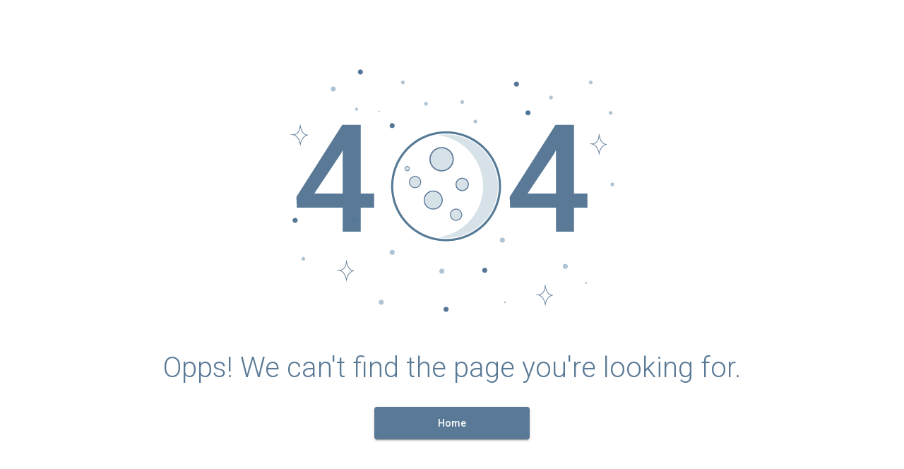

--- FILE ---
content_type: text/html; charset=UTF-8
request_url: https://support.stopanik.com/93771220813378.html
body_size: 6224
content:
<!doctype html>
<html lang="en" class="be-light-mode">
    <head>
        <base href="/">

                    <title class="dst">Stopanik | Support</title>
        
        <meta name="viewport" content="width=device-width, initial-scale=1, maximum-scale=1, user-scalable=no">
        <link href="https://fonts.googleapis.com/css?family=Roboto:300,400,500&display=swap" rel="stylesheet">
        <link rel="icon" type="image/x-icon" href="client/favicon/icon-144x144.png">
        <link rel="apple-touch-icon" href="client/favicon/icon-192x192.png">
        <link rel="manifest" href="client/manifest.json">
        <meta name="theme-color" content="#1565C0">

        <style id="be-css-variables">
            :root {--be-primary-lighter:#3e4a66;--be-primary-default:#2B3346;--be-primary-darker:#181c26;--be-accent-default:#1565C0;--be-accent-lighter:#B9D1EC;--be-accent-contrast:rgba(255, 255, 255, 1);--be-accent-emphasis:rgba(185, 209, 236, 0.15);--be-background:rgb(255, 255, 255);--be-background-alternative:rgb(250, 250, 250);--be-foreground-base:black;--be-text:rgba(0, 0, 0, 0.87);--be-secondary-text:rgba(0, 0, 0, 0.54);--be-hint-text:rgba(0, 0, 0, 0.38);--be-help-center-text:#5e6977;--be-help-center-title-text:#43484d;--be-label:rgba(0, 0, 0, 0.87);--be-disabled-button-text:rgba(0, 0, 0, 0.26);--be-divider-lighter:rgba(0, 0, 0, 0.06);--be-divider-default:rgba(0, 0, 0, 0.12);--be-hover:rgba(0,0,0,0.04);--be-selected-button:rgb(224, 224, 224);--be-chip:#e0e0e0;--be-link:#3f51b5;--be-backdrop:black;--be-raised-button:#fff;--be-disabled-toggle:rgb(238, 238, 238);--be-disabled-button:rgba(0, 0, 0, 0.12)}
        </style>

            
		<link rel="stylesheet" href="client/styles.a07b2e8f36957f7b74df.css" media="print" onload="this.media='all'">
	

                                    <style>material-navbar .text {
    display: block !important;
}</style>
                    
                            
        	</head>

    <body>
        <app-root>
            <div class="global-spinner">
    <style>.global-spinner {display: none; align-items: center; justify-content: center; z-index: 999; background: #fff; position: fixed; top: 0; left: 0; width: 100%; height: 100%;}</style>
    <style>.la-ball-spin-clockwise,.la-ball-spin-clockwise>div{position:relative;-webkit-box-sizing:border-box;-moz-box-sizing:border-box;box-sizing:border-box}.la-ball-spin-clockwise{display:block;font-size:0;color:var(--be-accent-default, #f44336)}.la-ball-spin-clockwise.la-dark{color:#333}.la-ball-spin-clockwise>div{display:inline-block;float:none;background-color:currentColor;border:0 solid currentColor}.la-ball-spin-clockwise{width:32px;height:32px}.la-ball-spin-clockwise>div{position:absolute;top:50%;left:50%;width:8px;height:8px;margin-top:-4px;margin-left:-4px;border-radius:100%;-webkit-animation:ball-spin-clockwise 1s infinite ease-in-out;-moz-animation:ball-spin-clockwise 1s infinite ease-in-out;-o-animation:ball-spin-clockwise 1s infinite ease-in-out;animation:ball-spin-clockwise 1s infinite ease-in-out}.la-ball-spin-clockwise>div:nth-child(1){top:5%;left:50%;-webkit-animation-delay:-.875s;-moz-animation-delay:-.875s;-o-animation-delay:-.875s;animation-delay:-.875s}.la-ball-spin-clockwise>div:nth-child(2){top:18.1801948466%;left:81.8198051534%;-webkit-animation-delay:-.75s;-moz-animation-delay:-.75s;-o-animation-delay:-.75s;animation-delay:-.75s}.la-ball-spin-clockwise>div:nth-child(3){top:50%;left:95%;-webkit-animation-delay:-.625s;-moz-animation-delay:-.625s;-o-animation-delay:-.625s;animation-delay:-.625s}.la-ball-spin-clockwise>div:nth-child(4){top:81.8198051534%;left:81.8198051534%;-webkit-animation-delay:-.5s;-moz-animation-delay:-.5s;-o-animation-delay:-.5s;animation-delay:-.5s}.la-ball-spin-clockwise>div:nth-child(5){top:94.9999999966%;left:50.0000000005%;-webkit-animation-delay:-.375s;-moz-animation-delay:-.375s;-o-animation-delay:-.375s;animation-delay:-.375s}.la-ball-spin-clockwise>div:nth-child(6){top:81.8198046966%;left:18.1801949248%;-webkit-animation-delay:-.25s;-moz-animation-delay:-.25s;-o-animation-delay:-.25s;animation-delay:-.25s}.la-ball-spin-clockwise>div:nth-child(7){top:49.9999750815%;left:5.0000051215%;-webkit-animation-delay:-.125s;-moz-animation-delay:-.125s;-o-animation-delay:-.125s;animation-delay:-.125s}.la-ball-spin-clockwise>div:nth-child(8){top:18.179464974%;left:18.1803700518%;-webkit-animation-delay:0s;-moz-animation-delay:0s;-o-animation-delay:0s;animation-delay:0s}.la-ball-spin-clockwise.la-sm{width:16px;height:16px}.la-ball-spin-clockwise.la-sm>div{width:4px;height:4px;margin-top:-2px;margin-left:-2px}.la-ball-spin-clockwise.la-2x{width:64px;height:64px}.la-ball-spin-clockwise.la-2x>div{width:16px;height:16px;margin-top:-8px;margin-left:-8px}.la-ball-spin-clockwise.la-3x{width:96px;height:96px}.la-ball-spin-clockwise.la-3x>div{width:24px;height:24px;margin-top:-12px;margin-left:-12px}@-webkit-keyframes ball-spin-clockwise{0%,100%{opacity:1;-webkit-transform:scale(1);transform:scale(1)}20%{opacity:1}80%{opacity:0;-webkit-transform:scale(0);transform:scale(0)}}@-moz-keyframes ball-spin-clockwise{0%,100%{opacity:1;-moz-transform:scale(1);transform:scale(1)}20%{opacity:1}80%{opacity:0;-moz-transform:scale(0);transform:scale(0)}}@-o-keyframes ball-spin-clockwise{0%,100%{opacity:1;-o-transform:scale(1);transform:scale(1)}20%{opacity:1}80%{opacity:0;-o-transform:scale(0);transform:scale(0)}}@keyframes  ball-spin-clockwise{0%,100%{opacity:1;-webkit-transform:scale(1);-moz-transform:scale(1);-o-transform:scale(1);transform:scale(1)}20%{opacity:1}80%{opacity:0;-webkit-transform:scale(0);-moz-transform:scale(0);-o-transform:scale(0);transform:scale(0)}}</style>
    <div class="la-ball-spin-clockwise la-2x">
        <div></div>
        <div></div>
        <div></div>
        <div></div>
        <div></div>
        <div></div>
        <div></div>
        <div></div>
    </div>
</div>
<script>
    setTimeout(function() {
        var spinner = document.querySelector('.global-spinner');
        if (spinner) spinner.style.display = 'flex';
    }, 50);
</script>
        </app-root>

        <script>
            window.bootstrapData = "[base64]";
        </script>

            
		<script src="client/runtime-es2015.c500c2d6df45051cf2f4.js" type="module"></script>
		<script src="client/runtime-es5.c500c2d6df45051cf2f4.js" nomodule="" defer=""></script>
		<script src="client/polyfills-es5.1a3cff229f290fffdc33.js" nomodule="" defer=""></script>
		<script src="client/polyfills-es2015.3434827827c3200a801a.js" type="module"></script>
		<script src="client/main-es2015.8e04e4b4f428bfaa18a1.js" type="module"></script>
		<script src="client/main-es5.8e04e4b4f428bfaa18a1.js" nomodule="" defer=""></script>
	

        
        <noscript>You need to have javascript enabled in order to use <strong>Stopanik | Support</strong>.</noscript>

        	</body>
</html>


--- FILE ---
content_type: application/javascript
request_url: https://support.stopanik.com/client/runtime-es2015.c500c2d6df45051cf2f4.js
body_size: 1848
content:
!function(){"use strict";var e,t={},n={};function r(e){var o=n[e];if(void 0!==o)return o.exports;var a=n[e]={id:e,loaded:!1,exports:{}};return t[e].call(a.exports,a,a.exports,r),a.loaded=!0,a.exports}r.m=t,e=[],r.O=function(t,n,o,a){if(!n){var c=1/0;for(f=0;f<e.length;f++){n=e[f][0],o=e[f][1],a=e[f][2];for(var u=!0,i=0;i<n.length;i++)(!1&a||c>=a)&&Object.keys(r.O).every(function(e){return r.O[e](n[i])})?n.splice(i--,1):(u=!1,a<c&&(c=a));if(u){e.splice(f--,1);var d=o();void 0!==d&&(t=d)}}return t}a=a||0;for(var f=e.length;f>0&&e[f-1][2]>a;f--)e[f]=e[f-1];e[f]=[n,o,a]},r.n=function(e){var t=e&&e.__esModule?function(){return e.default}:function(){return e};return r.d(t,{a:t}),t},r.d=function(e,t){for(var n in t)r.o(t,n)&&!r.o(e,n)&&Object.defineProperty(e,n,{enumerable:!0,get:t[n]})},r.f={},r.e=function(e){return Promise.all(Object.keys(r.f).reduce(function(t,n){return r.f[n](e,t),t},[]))},r.u=function(e){return(592===e?"common":e)+"-es2015."+{58:"3ce7c20b233711ffe8cc",72:"c457fcd0cb9ce603670a",108:"8edba4a06b08a69b422d",116:"a7bc8531f0da138e99ee",157:"86316d682bab5b8ea477",232:"e3a94213e4004112d104",257:"bf6647491d23315d48c7",300:"67c4b1633d66b90eb333",310:"0a4e6cb0b822d4b22a1a",427:"f27ea57a83df92298e7c",434:"c8801dc17984f49599ef",453:"7e28ad90252942ca9251",476:"b986a78207d5feff2ca6",492:"3529abdcf6a08a9d29a6",592:"d47b9c225be6a14d29dc",677:"23ea1d23fc98ddc2101e",738:"bed580405168fd9e4871",819:"86003a0a838dfd95f598",939:"0083f296a194a1414990"}[e]+".js"},r.miniCssF=function(e){return"styles.a07b2e8f36957f7b74df.css"},r.o=function(e,t){return Object.prototype.hasOwnProperty.call(e,t)},function(){var e={},t="bedesk:";r.l=function(n,o,a,c){if(e[n])e[n].push(o);else{var u,i;if(void 0!==a)for(var d=document.getElementsByTagName("script"),f=0;f<d.length;f++){var l=d[f];if(l.getAttribute("src")==n||l.getAttribute("data-webpack")==t+a){u=l;break}}u||(i=!0,(u=document.createElement("script")).charset="utf-8",u.timeout=120,r.nc&&u.setAttribute("nonce",r.nc),u.setAttribute("data-webpack",t+a),u.src=r.tu(n)),e[n]=[o];var s=function(t,r){u.onerror=u.onload=null,clearTimeout(b);var o=e[n];if(delete e[n],u.parentNode&&u.parentNode.removeChild(u),o&&o.forEach(function(e){return e(r)}),t)return t(r)},b=setTimeout(s.bind(null,void 0,{type:"timeout",target:u}),12e4);u.onerror=s.bind(null,u.onerror),u.onload=s.bind(null,u.onload),i&&document.head.appendChild(u)}}}(),r.r=function(e){"undefined"!=typeof Symbol&&Symbol.toStringTag&&Object.defineProperty(e,Symbol.toStringTag,{value:"Module"}),Object.defineProperty(e,"__esModule",{value:!0})},r.nmd=function(e){return e.paths=[],e.children||(e.children=[]),e},function(){var e;r.tu=function(t){return void 0===e&&(e={createScriptURL:function(e){return e}},"undefined"!=typeof trustedTypes&&trustedTypes.createPolicy&&(e=trustedTypes.createPolicy("angular#bundler",e))),e.createScriptURL(t)}}(),r.p="client/",function(){var e={666:0};r.f.j=function(t,n){var o=r.o(e,t)?e[t]:void 0;if(0!==o)if(o)n.push(o[2]);else if(666!=t){var a=new Promise(function(n,r){o=e[t]=[n,r]});n.push(o[2]=a);var c=r.p+r.u(t),u=new Error;r.l(c,function(n){if(r.o(e,t)&&(0!==(o=e[t])&&(e[t]=void 0),o)){var a=n&&("load"===n.type?"missing":n.type),c=n&&n.target&&n.target.src;u.message="Loading chunk "+t+" failed.\n("+a+": "+c+")",u.name="ChunkLoadError",u.type=a,u.request=c,o[1](u)}},"chunk-"+t,t)}else e[t]=0},r.O.j=function(t){return 0===e[t]};var t=function(t,n){var o,a,c=n[0],u=n[1],i=n[2],d=0;for(o in u)r.o(u,o)&&(r.m[o]=u[o]);if(i)var f=i(r);for(t&&t(n);d<c.length;d++)r.o(e,a=c[d])&&e[a]&&e[a][0](),e[c[d]]=0;return r.O(f)},n=self.webpackChunkbedesk=self.webpackChunkbedesk||[];n.forEach(t.bind(null,0)),n.push=t.bind(null,n.push.bind(n))}()}();